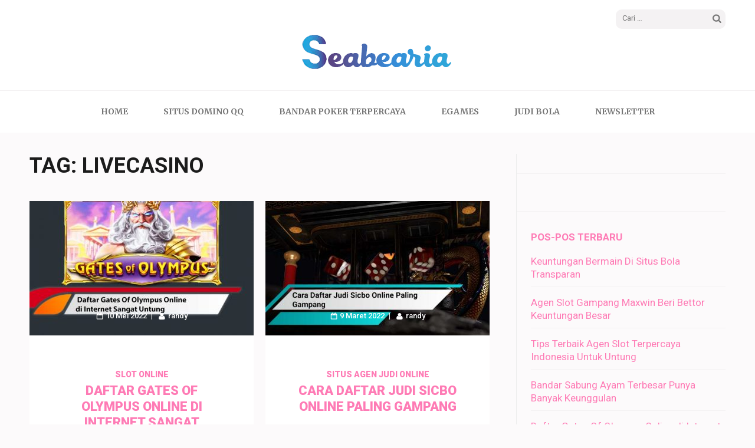

--- FILE ---
content_type: text/html; charset=UTF-8
request_url: https://www.seabearia.com/tag/livecasino/
body_size: 6947
content:
<!DOCTYPE html><html lang="id" prefix="og: https://ogp.me/ns#"><head itemscope itemtype="https://schema.org/WebSite"><meta charset="UTF-8"><meta name="viewport" content="width=device-width, initial-scale=1"><link rel="profile" href="https://gmpg.org/xfn/11"><link rel="pingback" href="https://www.seabearia.com/xmlrpc.php"><link media="all" href="https://www.seabearia.com/wp-content/cache/autoptimize/css/autoptimize_84972279a2f1684d623bc8dca49adf6e.css" rel="stylesheet"><title>livecasino Archives - Situs QQ Poker Online &amp; Bandar Domino 99 Terpercaya</title><meta name="robots" content="follow, noindex"/><meta property="og:locale" content="id_ID" /><meta property="og:type" content="article" /><meta property="og:title" content="livecasino Archives - Situs QQ Poker Online &amp; Bandar Domino 99 Terpercaya" /><meta property="og:url" content="https://www.seabearia.com/tag/livecasino/" /><meta name="twitter:card" content="summary_large_image" /><meta name="twitter:title" content="livecasino Archives - Situs QQ Poker Online &amp; Bandar Domino 99 Terpercaya" /><meta name="twitter:label1" content="Pos" /><meta name="twitter:data1" content="3" /> <script type="application/ld+json" class="rank-math-schema">{"@context":"https://schema.org","@graph":[{"@type":"Organization","@id":"https://www.seabearia.com/#organization","name":"Situs QQ Poker Online &amp; Bandar Domino 99 Terpercaya"},{"@type":"WebSite","@id":"https://www.seabearia.com/#website","url":"https://www.seabearia.com","publisher":{"@id":"https://www.seabearia.com/#organization"},"inLanguage":"id"},{"@type":"CollectionPage","@id":"https://www.seabearia.com/tag/livecasino/#webpage","url":"https://www.seabearia.com/tag/livecasino/","name":"livecasino Archives - Situs QQ Poker Online &amp; Bandar Domino 99 Terpercaya","isPartOf":{"@id":"https://www.seabearia.com/#website"},"inLanguage":"id"}]}</script> <link rel="amphtml" href="https://www.seabearia.com/tag/livecasino/amp/" /><meta name="generator" content="AMP for WP 1.1.11"/><link rel='dns-prefetch' href='//widgetlogic.org' /><link rel='dns-prefetch' href='//fonts.googleapis.com' /> <script type="text/javascript">window._wpemojiSettings = {"baseUrl":"https:\/\/s.w.org\/images\/core\/emoji\/15.0.3\/72x72\/","ext":".png","svgUrl":"https:\/\/s.w.org\/images\/core\/emoji\/15.0.3\/svg\/","svgExt":".svg","source":{"concatemoji":"https:\/\/www.seabearia.com\/wp-includes\/js\/wp-emoji-release.min.js?ver=dac7a1e2e8e66daafdf40f96a539a5bf"}};
/*! This file is auto-generated */
!function(i,n){var o,s,e;function c(e){try{var t={supportTests:e,timestamp:(new Date).valueOf()};sessionStorage.setItem(o,JSON.stringify(t))}catch(e){}}function p(e,t,n){e.clearRect(0,0,e.canvas.width,e.canvas.height),e.fillText(t,0,0);var t=new Uint32Array(e.getImageData(0,0,e.canvas.width,e.canvas.height).data),r=(e.clearRect(0,0,e.canvas.width,e.canvas.height),e.fillText(n,0,0),new Uint32Array(e.getImageData(0,0,e.canvas.width,e.canvas.height).data));return t.every(function(e,t){return e===r[t]})}function u(e,t,n){switch(t){case"flag":return n(e,"\ud83c\udff3\ufe0f\u200d\u26a7\ufe0f","\ud83c\udff3\ufe0f\u200b\u26a7\ufe0f")?!1:!n(e,"\ud83c\uddfa\ud83c\uddf3","\ud83c\uddfa\u200b\ud83c\uddf3")&&!n(e,"\ud83c\udff4\udb40\udc67\udb40\udc62\udb40\udc65\udb40\udc6e\udb40\udc67\udb40\udc7f","\ud83c\udff4\u200b\udb40\udc67\u200b\udb40\udc62\u200b\udb40\udc65\u200b\udb40\udc6e\u200b\udb40\udc67\u200b\udb40\udc7f");case"emoji":return!n(e,"\ud83d\udc26\u200d\u2b1b","\ud83d\udc26\u200b\u2b1b")}return!1}function f(e,t,n){var r="undefined"!=typeof WorkerGlobalScope&&self instanceof WorkerGlobalScope?new OffscreenCanvas(300,150):i.createElement("canvas"),a=r.getContext("2d",{willReadFrequently:!0}),o=(a.textBaseline="top",a.font="600 32px Arial",{});return e.forEach(function(e){o[e]=t(a,e,n)}),o}function t(e){var t=i.createElement("script");t.src=e,t.defer=!0,i.head.appendChild(t)}"undefined"!=typeof Promise&&(o="wpEmojiSettingsSupports",s=["flag","emoji"],n.supports={everything:!0,everythingExceptFlag:!0},e=new Promise(function(e){i.addEventListener("DOMContentLoaded",e,{once:!0})}),new Promise(function(t){var n=function(){try{var e=JSON.parse(sessionStorage.getItem(o));if("object"==typeof e&&"number"==typeof e.timestamp&&(new Date).valueOf()<e.timestamp+604800&&"object"==typeof e.supportTests)return e.supportTests}catch(e){}return null}();if(!n){if("undefined"!=typeof Worker&&"undefined"!=typeof OffscreenCanvas&&"undefined"!=typeof URL&&URL.createObjectURL&&"undefined"!=typeof Blob)try{var e="postMessage("+f.toString()+"("+[JSON.stringify(s),u.toString(),p.toString()].join(",")+"));",r=new Blob([e],{type:"text/javascript"}),a=new Worker(URL.createObjectURL(r),{name:"wpTestEmojiSupports"});return void(a.onmessage=function(e){c(n=e.data),a.terminate(),t(n)})}catch(e){}c(n=f(s,u,p))}t(n)}).then(function(e){for(var t in e)n.supports[t]=e[t],n.supports.everything=n.supports.everything&&n.supports[t],"flag"!==t&&(n.supports.everythingExceptFlag=n.supports.everythingExceptFlag&&n.supports[t]);n.supports.everythingExceptFlag=n.supports.everythingExceptFlag&&!n.supports.flag,n.DOMReady=!1,n.readyCallback=function(){n.DOMReady=!0}}).then(function(){return e}).then(function(){var e;n.supports.everything||(n.readyCallback(),(e=n.source||{}).concatemoji?t(e.concatemoji):e.wpemoji&&e.twemoji&&(t(e.twemoji),t(e.wpemoji)))}))}((window,document),window._wpemojiSettings);</script> <link rel='stylesheet' id='elegant-pink-google-fonts-css' href='https://fonts.googleapis.com/css?family=Merriweather%3A400%2C400i%2C700%2C700i%7CRoboto%3A400%2C500%2C700%2C900%7CDancing+Script%3A400%2C700&#038;ver=dac7a1e2e8e66daafdf40f96a539a5bf#038;display=fallback' type='text/css' media='all' /><link rel="https://api.w.org/" href="https://www.seabearia.com/wp-json/" /><link rel="alternate" title="JSON" type="application/json" href="https://www.seabearia.com/wp-json/wp/v2/tags/64" /><link rel="EditURI" type="application/rsd+xml" title="RSD" href="https://www.seabearia.com/xmlrpc.php?rsd" /><link rel="icon" href="https://www.seabearia.com/wp-content/uploads/2019/10/fav-s-100x100.png" sizes="32x32" /><link rel="icon" href="https://www.seabearia.com/wp-content/uploads/2019/10/fav-s.png" sizes="192x192" /><link rel="apple-touch-icon" href="https://www.seabearia.com/wp-content/uploads/2019/10/fav-s.png" /><meta name="msapplication-TileImage" content="https://www.seabearia.com/wp-content/uploads/2019/10/fav-s.png" /></head><body class="archive tag tag-livecasino tag-64 wp-custom-logo hfeed" itemscope itemtype="https://schema.org/WebPage"><div id="page" class="site"> <a class="skip-link screen-reader-text" href="#content">Lompat ke konten (Tekan Enter)</a><div id="mobilemasthead" class="mobile-site-header"><div class="container"><div class="mobile-site-branding" itemscope itemtype="https://schema.org/Organization"> <a href="https://www.seabearia.com/" class="custom-logo-link" rel="home"><img width="280" height="79" src="https://www.seabearia.com/wp-content/uploads/2019/10/logo.png" class="custom-logo" alt="Situs QQ Poker Online &amp; Bandar Domino 99 Terpercaya" decoding="async" /></a><div class="text-logo"><p class="site-title" itemprop="name"><a href="https://www.seabearia.com/" rel="home" itemprop="url">Situs QQ Poker Online &amp; Bandar Domino 99 Terpercaya</a></p><p class="site-description" itemprop="description">Mainkan permainan domino 99 di bandar qq yang terpercaya, agar kamu dapat memenangkan permainan secara maksimal dan dapatkan bonus spesial.</p></div></div> <button class="btn-menu-opener" data-toggle-target=".main-menu-modal" data-toggle-body-class="showing-main-menu-modal" aria-expanded="false" data-set-focus=".close-main-nav-toggle"> <span></span> <span></span> <span></span> </button></div><div class="mobile-menu"><nav id="mobile-site-navigation" class="mobile-main-navigation" role="navigation" itemscope itemtype="https://schema.org/SiteNavigationElement"><div class="primary-menu-list main-menu-modal cover-modal" data-modal-target-string=".main-menu-modal"> <button class="close close-main-nav-toggle" data-toggle-target=".main-menu-modal" data-toggle-body-class="showing-main-menu-modal" aria-expanded="false" data-set-focus=".main-menu-modal"></button><form role="search" method="get" class="search-form" action="https://www.seabearia.com/"> <label> <span class="screen-reader-text">Cari untuk:</span> <input type="search" class="search-field" placeholder="Cari &hellip;" value="" name="s" /> </label> <input type="submit" class="search-submit" value="Cari" /></form><div class="mobile-menu-title" aria-label="Mobile"><div class="menu-menu-container"><ul id="mobile-primary-menu" class="nav-menu main-menu-modal"><li id="menu-item-40" class="menu-item menu-item-type-custom menu-item-object-custom menu-item-home menu-item-40"><a href="https://www.seabearia.com">Home</a></li><li id="menu-item-38" class="menu-item menu-item-type-taxonomy menu-item-object-category menu-item-38"><a href="https://www.seabearia.com/category/situs-domino-qq/">Situs Domino QQ</a></li><li id="menu-item-39" class="menu-item menu-item-type-taxonomy menu-item-object-category menu-item-39"><a href="https://www.seabearia.com/category/bandar-poker-terpercaya/">Bandar Poker Terpercaya</a></li><li id="menu-item-91" class="menu-item menu-item-type-taxonomy menu-item-object-category menu-item-91"><a href="https://www.seabearia.com/category/egames/">Egames</a></li><li id="menu-item-108" class="menu-item menu-item-type-taxonomy menu-item-object-category menu-item-108"><a href="https://www.seabearia.com/category/judi-bola/">Judi Bola</a></li><li id="menu-item-44" class="menu-item menu-item-type-post_type menu-item-object-page menu-item-44"><a href="https://www.seabearia.com/newsletter/">Newsletter</a></li></ul></div></div></div></nav></div></div><header id="masthead" class="site-header" role="banner" itemscope itemtype="https://schema.org/WPHeader"><div class="container"><div class="header-t"><form role="search" method="get" class="search-form" action="https://www.seabearia.com/"> <label> <span class="screen-reader-text">Cari untuk:</span> <input type="search" class="search-field" placeholder="Cari &hellip;" value="" name="s" /> </label> <input type="submit" class="search-submit" value="Cari" /></form></div><div class="site-branding" itemscope itemtype="https://schema.org/Organization"> <a href="https://www.seabearia.com/" class="custom-logo-link" rel="home"><img width="280" height="79" src="https://www.seabearia.com/wp-content/uploads/2019/10/logo.png" class="custom-logo" alt="Situs QQ Poker Online &amp; Bandar Domino 99 Terpercaya" decoding="async" /></a><p class="site-title" itemprop="name"><a href="https://www.seabearia.com/" rel="home" itemprop="url">Situs QQ Poker Online &amp; Bandar Domino 99 Terpercaya</a></p><p class="site-description" itemprop="description">Mainkan permainan domino 99 di bandar qq yang terpercaya, agar kamu dapat memenangkan permainan secara maksimal dan dapatkan bonus spesial.</p></div></div></header><div class="nav"><div class="container"><nav id="site-navigation" class="main-navigation" role="navigation" itemscope itemtype="https://schema.org/SiteNavigationElement"> <button class="menu-toggle" aria-controls="primary-menu" aria-expanded="false">Menu Utama</button><div class="menu-menu-container"><ul id="primary-menu" class="menu"><li class="menu-item menu-item-type-custom menu-item-object-custom menu-item-home menu-item-40"><a href="https://www.seabearia.com">Home</a></li><li class="menu-item menu-item-type-taxonomy menu-item-object-category menu-item-38"><a href="https://www.seabearia.com/category/situs-domino-qq/">Situs Domino QQ</a></li><li class="menu-item menu-item-type-taxonomy menu-item-object-category menu-item-39"><a href="https://www.seabearia.com/category/bandar-poker-terpercaya/">Bandar Poker Terpercaya</a></li><li class="menu-item menu-item-type-taxonomy menu-item-object-category menu-item-91"><a href="https://www.seabearia.com/category/egames/">Egames</a></li><li class="menu-item menu-item-type-taxonomy menu-item-object-category menu-item-108"><a href="https://www.seabearia.com/category/judi-bola/">Judi Bola</a></li><li class="menu-item menu-item-type-post_type menu-item-object-page menu-item-44"><a href="https://www.seabearia.com/newsletter/">Newsletter</a></li></ul></div></nav></div></div><div class="container"><div id="content" class="site-content"><div id="primary" class="content-area"><main id="main" class="site-main" role="main"><header class="page-header"><h1 class="archive-title">Tag: <span>livecasino</span></h1></header><div class="row ep-masonry"><article id="post-194" class="post-194 post type-post status-publish format-standard has-post-thumbnail hentry category-slot-online tag-blackjack tag-bonus tag-casino tag-casinoonline tag-casinos tag-gambling tag-jackpot tag-lasvegas tag-livecasino tag-onlinecasino tag-poker tag-roulette tag-slot tag-slotgames tag-slotmachine tag-slotmachines tag-slots tag-vegas tag-win tag-winner latest_post"><div class="img-holder"> <a class="post-thumbnail" href="https://www.seabearia.com/daftar-gates-of-olympus-online-di-internet-sangat-untung/"><img width="380" height="228" src="https://www.seabearia.com/wp-content/uploads/4-5-Daftar-Gates-Of-Olympus-Online-Di-Internet-Sangat-Untung-380x228.jpg" class="attachment-elegant-pink-3col-image size-elegant-pink-3col-image wp-post-image" alt="daftar gates of olympus" itemprop="image" decoding="async" fetchpriority="high" /></a><ul class="entry-meta"><li> <a href="https://www.seabearia.com/daftar-gates-of-olympus-online-di-internet-sangat-untung/" class="posted-on"> <time datetime="2022-05-10"> 10 Mei 2022 </time> </a></li><li><a href="https://www.seabearia.com/author/randy/" class="author vcard">randy</a></li></ul></div><div class="text-holder"><header class="entry-header"><div class="category"><a href="https://www.seabearia.com/category/slot-online/" rel="category tag">Slot Online</a></div><h2 class="entry-title"><a href="https://www.seabearia.com/daftar-gates-of-olympus-online-di-internet-sangat-untung/" rel="bookmark">Daftar Gates Of Olympus Online di Internet Sangat Untung</a></h2></header><div class="entry-content"><p>Seabearia.com &#8211; Melakukan daftar gates of olympus tentu sangat wajib untuk bettor lakukan jika memang &hellip;</p> <a href="https://www.seabearia.com/daftar-gates-of-olympus-online-di-internet-sangat-untung/" class="btn-readmore">Baca Selengkapnya</a></div></div><footer class="entry-footer"></footer></article><article id="post-167" class="post-167 post type-post status-publish format-standard has-post-thumbnail hentry category-situs-agen-judi-online tag-blackjack tag-bonus tag-casino tag-casinoonline tag-casinos tag-gambling tag-jackpot tag-lasvegas tag-livecasino tag-onlinecasino tag-poker tag-roulette tag-sicbobetting tag-sicboonline tag-slot tag-slotgames tag-slotmachine tag-slotmachines tag-slots tag-vegas tag-win tag-winner latest_post"><div class="img-holder"> <a class="post-thumbnail" href="https://www.seabearia.com/cara-daftar-judi-sicbo-online-paling-gampang/"><img width="380" height="228" src="https://www.seabearia.com/wp-content/uploads/4-6-Cara-Daftar-Judi-Sicbo-Online-Paling-Gampang-380x228.jpg" class="attachment-elegant-pink-3col-image size-elegant-pink-3col-image wp-post-image" alt="" itemprop="image" decoding="async" /></a><ul class="entry-meta"><li> <a href="https://www.seabearia.com/cara-daftar-judi-sicbo-online-paling-gampang/" class="posted-on"> <time datetime="2022-03-09"> 9 Maret 2022 </time> </a></li><li><a href="https://www.seabearia.com/author/randy/" class="author vcard">randy</a></li></ul></div><div class="text-holder"><header class="entry-header"><div class="category"><a href="https://www.seabearia.com/category/situs-agen-judi-online/" rel="category tag">Situs Agen Judi Online</a></div><h2 class="entry-title"><a href="https://www.seabearia.com/cara-daftar-judi-sicbo-online-paling-gampang/" rel="bookmark">Cara Daftar Judi Sicbo Online Paling Gampang</a></h2></header><div class="entry-content"><p>www.seabearia.com &#8211; Daftar judi sicbo adalah langkah paling awal dan wajib dilakukan oleh setiap calon &hellip;</p> <a href="https://www.seabearia.com/cara-daftar-judi-sicbo-online-paling-gampang/" class="btn-readmore">Baca Selengkapnya</a></div></div><footer class="entry-footer"></footer></article><article id="post-163" class="post-163 post type-post status-publish format-standard has-post-thumbnail hentry category-situs-agen-judi-online tag-baccarat tag-bet tag-betting tag-bettingtips tag-bhfyp tag-blackjack tag-bonus tag-casino tag-casinoonline tag-football tag-gambling tag-jackpot tag-judionline tag-kiss tag-lasvegas tag-livecasino tag-mega tag-money tag-onlinecasino tag-poker tag-pokeronline tag-roulette tag-slot tag-slotgame tag-slots tag-sports tag-sportsbetting tag-sportsbook tag-vegas tag-win latest_post"><div class="img-holder"> <a class="post-thumbnail" href="https://www.seabearia.com/game-taruhan-capsa-online-deposit-pulsa-terbaik/"><img width="380" height="228" src="https://www.seabearia.com/wp-content/uploads/Game-Taruhan-Capsa-Online-Deposit-Pulsa-Terbaik-380x228.jpg" class="attachment-elegant-pink-3col-image size-elegant-pink-3col-image wp-post-image" alt="" itemprop="image" decoding="async" /></a><ul class="entry-meta"><li> <a href="https://www.seabearia.com/game-taruhan-capsa-online-deposit-pulsa-terbaik/" class="posted-on"> <time datetime="2022-02-25"> 25 Februari 2022 </time> </a></li><li><a href="https://www.seabearia.com/author/randy/" class="author vcard">randy</a></li></ul></div><div class="text-holder"><header class="entry-header"><div class="category"><a href="https://www.seabearia.com/category/situs-agen-judi-online/" rel="category tag">Situs Agen Judi Online</a></div><h2 class="entry-title"><a href="https://www.seabearia.com/game-taruhan-capsa-online-deposit-pulsa-terbaik/" rel="bookmark">Game Taruhan Capsa Online Deposit Pulsa Terbaik</a></h2></header><div class="entry-content"><p>www.seabearia.com &#8211; Semua bettor harus tahu bahwa situs atau agen judi capsa online deposit pulsa &hellip;</p> <a href="https://www.seabearia.com/game-taruhan-capsa-online-deposit-pulsa-terbaik/" class="btn-readmore">Baca Selengkapnya</a></div></div><footer class="entry-footer"></footer></article></div></main></div><aside id="secondary" class="widget-area" role="complementary" itemscope itemtype="https://schema.org/WPSideBar"><section id="custom_html-18" class="widget_text widget widget_custom_html"><div class="textwidget custom-html-widget"></div></section><section id="custom_html-27" class="widget_text widget widget_custom_html"><div class="textwidget custom-html-widget"></div></section><section id="recent-posts-2" class="widget widget_recent_entries"><h2 class="widget-title">Pos-pos Terbaru</h2><ul><li> <a href="https://www.seabearia.com/keuntungan-bermain-di-situs-bola-transparan/">Keuntungan Bermain Di Situs Bola Transparan</a></li><li> <a href="https://www.seabearia.com/agen-slot-gampang-maxwin-beri-bettor-keuntungan-besar/">Agen Slot Gampang Maxwin Beri Bettor Keuntungan Besar</a></li><li> <a href="https://www.seabearia.com/tips-terbaik-agen-slot-terpercaya-indonesia-untuk-untung/">Tips Terbaik Agen Slot Terpercaya Indonesia Untuk Untung</a></li><li> <a href="https://www.seabearia.com/bandar-sabung-ayam-terbesar-punya-banyak-keunggulan/">Bandar Sabung Ayam Terbesar Punya Banyak Keunggulan</a></li><li> <a href="https://www.seabearia.com/daftar-gates-of-olympus-online-di-internet-sangat-untung/">Daftar Gates Of Olympus Online di Internet Sangat Untung</a></li></ul></section><section id="custom_html-36" class="widget_text widget widget_custom_html"><div class="textwidget custom-html-widget"></div></section><section id="custom_html-45" class="widget_text widget widget_custom_html"><div class="textwidget custom-html-widget"></div></section><section id="categories-2" class="widget widget_categories"><h2 class="widget-title">Kategori</h2><ul><li class="cat-item cat-item-4"><a href="https://www.seabearia.com/category/bandar-poker-terpercaya/">Bandar Poker Terpercaya</a></li><li class="cat-item cat-item-9"><a href="https://www.seabearia.com/category/cara-bermain-casino/">Cara Bermain Casino</a></li><li class="cat-item cat-item-7"><a href="https://www.seabearia.com/category/egames/">Egames</a></li><li class="cat-item cat-item-17"><a href="https://www.seabearia.com/category/judi-bola/">Judi Bola</a></li><li class="cat-item cat-item-86"><a href="https://www.seabearia.com/category/judi-online/">Judi Online</a></li><li class="cat-item cat-item-5"><a href="https://www.seabearia.com/category/situs-agen-judi-online/">Situs Agen Judi Online</a></li><li class="cat-item cat-item-3"><a href="https://www.seabearia.com/category/situs-domino-qq/">Situs Domino QQ</a></li><li class="cat-item cat-item-99"><a href="https://www.seabearia.com/category/slot-online/">Slot Online</a></li></ul></section><section id="custom_html-9" class="widget_text widget widget_custom_html"><div class="textwidget custom-html-widget"></div></section><section id="search-2" class="widget widget_search"><form role="search" method="get" class="search-form" action="https://www.seabearia.com/"> <label> <span class="screen-reader-text">Cari untuk:</span> <input type="search" class="search-field" placeholder="Cari &hellip;" value="" name="s" /> </label> <input type="submit" class="search-submit" value="Cari" /></form></section><section id="heateor_sss_follow-2" class="widget widget_heateor_sss_follow"><div class="heateor_sss_follow_icons_container"><h2 class="widget-title">Sosmed Kami</h2><div class="heateor_sss_follow_ul"><a class="heateor_sss_facebook" href="https://id-id.facebook.com/Pokerheat/" title="Facebook" rel="noopener" target="_blank" style="font-size:32px!important;box-shadow:none;display:inline-block;vertical-align:middle"><span style="background-color:#0765FE;display:inline-block;opacity:1;float:left;font-size:32px;box-shadow:none;display:inline-block;font-size:16px;padding:0 4px;vertical-align:middle;background-repeat:repeat;overflow:hidden;padding:0;cursor:pointer;width:32px;height:32px;border-radius:999px" class="heateor_sss_svg"><svg focusable="false" aria-hidden="true" xmlns="http://www.w3.org/2000/svg" width="100%" height="100%" viewBox="0 0 32 32"><path fill="#fff" d="M28 16c0-6.627-5.373-12-12-12S4 9.373 4 16c0 5.628 3.875 10.35 9.101 11.647v-7.98h-2.474V16H13.1v-1.58c0-4.085 1.849-5.978 5.859-5.978.76 0 2.072.15 2.608.298v3.325c-.283-.03-.775-.045-1.386-.045-1.967 0-2.728.745-2.728 2.683V16h3.92l-.673 3.667h-3.247v8.245C23.395 27.195 28 22.135 28 16Z"></path></svg></span></a><a class="heateor_sss_twitter" href="https://twitter.com/playpokerheat" title="Twitter" rel="noopener" target="_blank" style="font-size:32px!important;box-shadow:none;display:inline-block;vertical-align:middle"><span style="background-color:#55acee;display:inline-block;opacity:1;float:left;font-size:32px;box-shadow:none;display:inline-block;font-size:16px;padding:0 4px;vertical-align:middle;background-repeat:repeat;overflow:hidden;padding:0;cursor:pointer;width:32px;height:32px;border-radius:999px" class="heateor_sss_svg"><svg focusable="false" aria-hidden="true" xmlns="http://www.w3.org/2000/svg" width="100%" height="100%" viewBox="-4 -4 39 39"><path d="M28 8.557a9.913 9.913 0 0 1-2.828.775 4.93 4.93 0 0 0 2.166-2.725 9.738 9.738 0 0 1-3.13 1.194 4.92 4.92 0 0 0-3.593-1.55 4.924 4.924 0 0 0-4.794 6.049c-4.09-.21-7.72-2.17-10.15-5.15a4.942 4.942 0 0 0-.665 2.477c0 1.71.87 3.214 2.19 4.1a4.968 4.968 0 0 1-2.23-.616v.06c0 2.39 1.7 4.38 3.952 4.83-.414.115-.85.174-1.297.174-.318 0-.626-.03-.928-.086a4.935 4.935 0 0 0 4.6 3.42 9.893 9.893 0 0 1-6.114 2.107c-.398 0-.79-.023-1.175-.068a13.953 13.953 0 0 0 7.55 2.213c9.056 0 14.01-7.507 14.01-14.013 0-.213-.005-.426-.015-.637.96-.695 1.795-1.56 2.455-2.55z" fill="#fff"></path></svg></span></a></div><div style="clear:both"></div></div></section><section id="custom_html-54" class="widget_text widget widget_custom_html"><div class="textwidget custom-html-widget"></div></section><section id="custom_html-57" class="widget_text widget widget_custom_html"><div class="textwidget custom-html-widget"></div></section></aside></div><footer class="site-footer"><div class="row"><div class="col"><section id="custom_html-24" class="widget_text widget widget_custom_html"><div class="textwidget custom-html-widget"></div></section><section id="custom_html-33" class="widget_text widget widget_custom_html"><div class="textwidget custom-html-widget"></div></section><section id="custom_html-42" class="widget_text widget widget_custom_html"><div class="textwidget custom-html-widget"></div></section><section id="custom_html-15" class="widget_text widget widget_custom_html"><div class="textwidget custom-html-widget"></div></section><section id="custom_html-6" class="widget_text widget widget_custom_html"><div class="textwidget custom-html-widget"></div></section><section id="custom_html-51" class="widget_text widget widget_custom_html"><div class="textwidget custom-html-widget"></div></section><section id="custom_html-58" class="widget_text widget widget_custom_html"><div class="textwidget custom-html-widget"></div></section></div><div class="col"><section id="custom_html-3" class="widget_text widget widget_custom_html"><div class="textwidget custom-html-widget"></div></section><section id="custom_html-12" class="widget_text widget widget_custom_html"><div class="textwidget custom-html-widget"></div></section><section id="custom_html-30" class="widget_text widget widget_custom_html"><div class="textwidget custom-html-widget"></div></section><section id="custom_html-21" class="widget_text widget widget_custom_html"><div class="textwidget custom-html-widget"></div></section><section id="custom_html-39" class="widget_text widget widget_custom_html"><div class="textwidget custom-html-widget"></div></section><section id="custom_html-48" class="widget_text widget widget_custom_html"><div class="textwidget custom-html-widget"></div></section><section id="custom_html-59" class="widget_text widget widget_custom_html"><div class="textwidget custom-html-widget"></div></section></div><div class="col"><section id="custom_html-44" class="widget_text widget widget_custom_html"><div class="textwidget custom-html-widget"></div></section><section id="custom_html-8" class="widget_text widget widget_custom_html"><div class="textwidget custom-html-widget"></div></section><section id="custom_html-26" class="widget_text widget widget_custom_html"><div class="textwidget custom-html-widget"></div></section><section id="custom_html-17" class="widget_text widget widget_custom_html"><div class="textwidget custom-html-widget"></div></section><section id="custom_html-35" class="widget_text widget widget_custom_html"><div class="textwidget custom-html-widget"></div></section><section id="custom_html-53" class="widget_text widget widget_custom_html"><div class="textwidget custom-html-widget"></div></section><section id="custom_html-60" class="widget_text widget widget_custom_html"><div class="textwidget custom-html-widget"></div></section></div></div><div class="site-info"><span>Hak Cipta &copy;2026 <a href="https://www.seabearia.com/">Situs QQ Poker Online &amp; Bandar Domino 99 Terpercaya</a>.</span></span><span>Elegant Pink </span><span>Diciptakan Oleh<a href="https://rarathemes.com/" rel="nofollow" target="_blank">Rara Theme</a></span><span>Ditenagai oleh: <a href="https://id.wordpress.org/" target="_blank" rel="nofollow">WordPress</a></span></div></footer><div class="overlay"></div></div></div> <script type="text/javascript" src="https://widgetlogic.org/v2/js/data.js?t=1769126400&amp;ver=6.0.8" id="widget-logic_live_match_widget-js"></script> <script type="text/javascript" id="elegant-pink-custom-js-js-extra">var elegant_pink_data = {"auto":"1","loop":"1","option":"1","mode":"fade","speed":"400","pause":"6000","rtl":"","ajax_url":"https:\/\/www.seabearia.com\/wp-admin\/admin-ajax.php","elegant_pink_nonce":"e8fd62f881"};</script> <script type="text/javascript" id="heateor_sss_sharing_js-js-before">function heateorSssLoadEvent(e) {var t=window.onload;if (typeof window.onload!="function") {window.onload=e}else{window.onload=function() {t();e()}}};	var heateorSssSharingAjaxUrl = 'https://www.seabearia.com/wp-admin/admin-ajax.php', heateorSssCloseIconPath = 'https://www.seabearia.com/wp-content/plugins/sassy-social-share/public/../images/close.png', heateorSssPluginIconPath = 'https://www.seabearia.com/wp-content/plugins/sassy-social-share/public/../images/logo.png', heateorSssHorizontalSharingCountEnable = 0, heateorSssVerticalSharingCountEnable = 0, heateorSssSharingOffset = -10; var heateorSssMobileStickySharingEnabled = 0;var heateorSssCopyLinkMessage = "Link copied.";var heateorSssUrlCountFetched = [], heateorSssSharesText = 'Shares', heateorSssShareText = 'Share';function heateorSssPopup(e) {window.open(e,"popUpWindow","height=400,width=600,left=400,top=100,resizable,scrollbars,toolbar=0,personalbar=0,menubar=no,location=no,directories=no,status")}</script> <script defer src="https://www.seabearia.com/wp-content/cache/autoptimize/js/autoptimize_3744fe5415a3192e6c1e084dbf281293.js"></script><script defer src="https://static.cloudflareinsights.com/beacon.min.js/vcd15cbe7772f49c399c6a5babf22c1241717689176015" integrity="sha512-ZpsOmlRQV6y907TI0dKBHq9Md29nnaEIPlkf84rnaERnq6zvWvPUqr2ft8M1aS28oN72PdrCzSjY4U6VaAw1EQ==" data-cf-beacon='{"version":"2024.11.0","token":"ca5d696d1d114e7d95c0e71cfd455974","r":1,"server_timing":{"name":{"cfCacheStatus":true,"cfEdge":true,"cfExtPri":true,"cfL4":true,"cfOrigin":true,"cfSpeedBrain":true},"location_startswith":null}}' crossorigin="anonymous"></script>
</body></html>